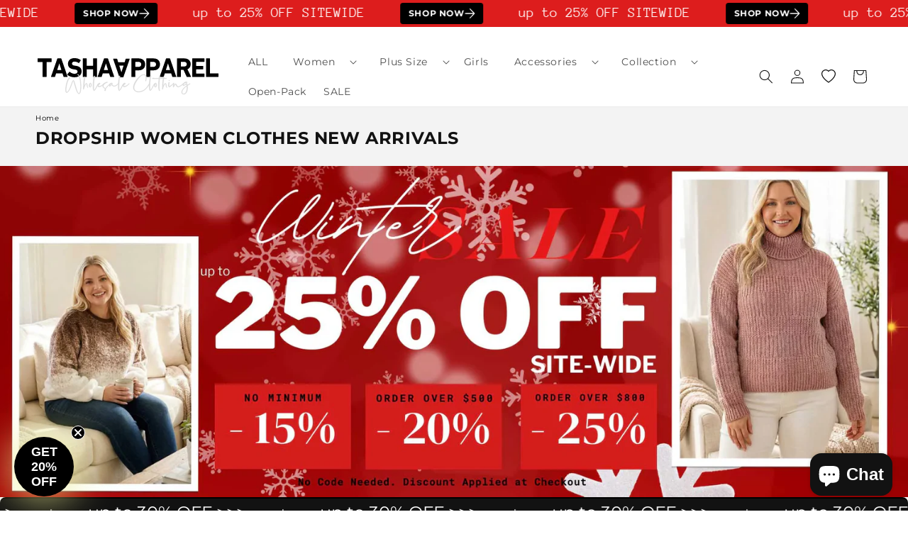

--- FILE ---
content_type: text/javascript
request_url: https://www.tashaapparel.com/cdn/shop/t/100/assets/show-more.aio.min.js?v=105947757716421048391766985378
body_size: -533
content:
/*
Generated time: August 9, 2024 00:45
This file was created by the app developer. Feel free to contact the original developer with any questions. It was minified (compressed) by AVADA. AVADA do NOT own this script.
*/
customElements.get("show-more-button")||customElements.define("show-more-button",class extends HTMLElement{constructor(){super(),this.querySelector("button").addEventListener("click",e=>{this.expandShowMore(e);e=e.target.closest(".parent-display").querySelector(".show-more-item");e&&!e.classList.contains("hidden")&&e.querySelector("input")&&e.querySelector("input").focus()})}expandShowMore(e){e=e.target.closest('[id^="Show-More-"]').closest(".parent-display");e.querySelector(".parent-wrap");this.querySelectorAll(".label-text").forEach(e=>e.classList.toggle("hidden")),e.querySelectorAll(".show-more-item").forEach(e=>e.classList.toggle("hidden")),this.querySelector(".label-show-less")||this.classList.add("hidden")}});

--- FILE ---
content_type: text/javascript
request_url: https://www.tashaapparel.com/cdn/shop/t/100/assets/global.aio.min.js?v=125217466214121238011766985339
body_size: 5900
content:
/*
Generated time: August 9, 2024 00:45
This file was created by the app developer. Feel free to contact the original developer with any questions. It was minified (compressed) by AVADA. AVADA do NOT own this script.
*/
function getFocusableElements(e){return Array.from(e.querySelectorAll("summary, a[href], button:enabled, [tabindex]:not([tabindex^='-']), [draggable], area, input:not([type=hidden]):enabled, select:enabled, textarea:enabled, object, iframe"))}document.querySelectorAll('[id^="Details-"] summary').forEach(e=>{e.setAttribute("role","button"),e.setAttribute("aria-expanded",e.parentNode.hasAttribute("open")),e.nextElementSibling.getAttribute("id")&&e.setAttribute("aria-controls",e.nextElementSibling.id),e.addEventListener("click",e=>{e.currentTarget.setAttribute("aria-expanded",!e.currentTarget.closest("details").hasAttribute("open"))}),e.closest("header-drawer, menu-drawer")||e.parentElement.addEventListener("keyup",onKeyUpEscape)});let trapFocusHandlers={};function trapFocus(t,e=t){var i=getFocusableElements(t),s=i[0],n=i[i.length-1];removeTrapFocus(),trapFocusHandlers.focusin=e=>{e.target!==t&&e.target!==n&&e.target!==s||document.addEventListener("keydown",trapFocusHandlers.keydown)},trapFocusHandlers.focusout=function(){document.removeEventListener("keydown",trapFocusHandlers.keydown)},trapFocusHandlers.keydown=function(e){"TAB"===e.code.toUpperCase()&&(e.target!==n||e.shiftKey||(e.preventDefault(),s.focus()),e.target===t||e.target===s)&&e.shiftKey&&(e.preventDefault(),n.focus())},document.addEventListener("focusout",trapFocusHandlers.focusout),document.addEventListener("focusin",trapFocusHandlers.focusin),e.focus(),"INPUT"===e.tagName&&["search","text","email","url"].includes(e.type)&&e.value&&e.setSelectionRange(0,e.value.length)}try{document.querySelector(":focus-visible")}catch(e){focusVisiblePolyfill()}function focusVisiblePolyfill(){let t=["ARROWUP","ARROWDOWN","ARROWLEFT","ARROWRIGHT","TAB","ENTER","SPACE","ESCAPE","HOME","END","PAGEUP","PAGEDOWN"],e=null,i=null;window.addEventListener("keydown",e=>{t.includes(e.code.toUpperCase())&&(i=!1)}),window.addEventListener("mousedown",e=>{i=!0}),window.addEventListener("focus",()=>{e&&e.classList.remove("focused"),i||(e=document.activeElement).classList.add("focused")},!0)}function pauseAllMedia(){document.querySelectorAll(".js-youtube").forEach(e=>{e.contentWindow.postMessage('{"event":"command","func":"pauseVideo","args":""}',"*")}),document.querySelectorAll(".js-vimeo").forEach(e=>{e.contentWindow.postMessage('{"method":"pause"}',"*")}),document.querySelectorAll("video").forEach(e=>e.pause()),document.querySelectorAll("product-model").forEach(e=>{e.modelViewerUI&&e.modelViewerUI.pause()})}function removeTrapFocus(e=null){document.removeEventListener("focusin",trapFocusHandlers.focusin),document.removeEventListener("focusout",trapFocusHandlers.focusout),document.removeEventListener("keydown",trapFocusHandlers.keydown),e&&e.focus()}function onKeyUpEscape(e){var t;"ESCAPE"===e.code.toUpperCase()&&(e=e.target.closest("details[open]"))&&(t=e.querySelector("summary"),e.removeAttribute("open"),t.setAttribute("aria-expanded",!1),t.focus())}class QuantityInput extends HTMLElement{constructor(){super(),this.input=this.querySelector("input"),this.changeEvent=new Event("change",{bubbles:!0}),this.input.addEventListener("change",this.onInputChange.bind(this)),this.querySelectorAll("button").forEach(e=>e.addEventListener("click",this.onButtonClick.bind(this)))}quantityUpdateUnsubscriber=void 0;connectedCallback(){this.validateQtyRules(),this.quantityUpdateUnsubscriber=subscribe(PUB_SUB_EVENTS.quantityUpdate,this.validateQtyRules.bind(this))}disconnectedCallback(){this.quantityUpdateUnsubscriber&&this.quantityUpdateUnsubscriber()}onInputChange(e){this.validateQtyRules()}onButtonClick(e){e.preventDefault();var t=this.input.value;"plus"===e.target.name?this.input.stepUp():this.input.stepDown(),t!==this.input.value&&this.input.dispatchEvent(this.changeEvent)}validateQtyRules(){var e,t=parseInt(this.input.value);this.input.min&&(e=parseInt(this.input.min),this.querySelector(".quantity__button[name='minus']").classList.toggle("disabled",t<=e)),this.input.max&&(e=parseInt(this.input.max),this.querySelector(".quantity__button[name='plus']").classList.toggle("disabled",e<=t))}}function debounce(t,i){let s;return(...e)=>{clearTimeout(s),s=setTimeout(()=>t.apply(this,e),i)}}function throttle(i,s){let n=0;return function(...e){var t=(new Date).getTime();if(!(t-n<s))return n=t,i(...e)}}function fetchConfig(e="json"){return{method:"POST",headers:{"Content-Type":"application/json",Accept:"application/"+e}}}customElements.define("quantity-input",QuantityInput),void 0===window.Shopify&&(window.Shopify={}),Shopify.bind=function(e,t){return function(){return e.apply(t,arguments)}},Shopify.setSelectorByValue=function(e,t){for(var i=0,s=e.options.length;i<s;i++){var n=e.options[i];if(t==n.value||t==n.innerHTML)return e.selectedIndex=i}},Shopify.addListener=function(e,t,i){e.addEventListener?e.addEventListener(t,i,!1):e.attachEvent("on"+t,i)},Shopify.postLink=function(e,t){var i,s=(t=t||{}).method||"post",n=t.parameters||{},r=document.createElement("form");for(i in r.setAttribute("method",s),r.setAttribute("action",e),n){var o=document.createElement("input");o.setAttribute("type","hidden"),o.setAttribute("name",i),o.setAttribute("value",n[i]),r.appendChild(o)}document.body.appendChild(r),r.submit(),document.body.removeChild(r)},Shopify.CountryProvinceSelector=function(e,t,i){this.countryEl=document.getElementById(e),this.provinceEl=document.getElementById(t),this.provinceContainer=document.getElementById(i.hideElement||t),Shopify.addListener(this.countryEl,"change",Shopify.bind(this.countryHandler,this)),this.initCountry(),this.initProvince()},Shopify.CountryProvinceSelector.prototype={initCountry:function(){var e=this.countryEl.getAttribute("data-default");Shopify.setSelectorByValue(this.countryEl,e),this.countryHandler()},initProvince:function(){var e=this.provinceEl.getAttribute("data-default");e&&0<this.provinceEl.options.length&&Shopify.setSelectorByValue(this.provinceEl,e)},countryHandler:function(e){var t=(s=this.countryEl.options[this.countryEl.selectedIndex]).getAttribute("data-provinces"),i=JSON.parse(t);if(this.clearOptions(this.provinceEl),i&&0==i.length)this.provinceContainer.style.display="none";else{for(var s,n=0;n<i.length;n++)(s=document.createElement("option")).value=i[n][0],s.innerHTML=i[n][1],this.provinceEl.appendChild(s);this.provinceContainer.style.display=""}},clearOptions:function(e){for(;e.firstChild;)e.removeChild(e.firstChild)},setOptions:function(e,t){var i=0;for(t.length;i<t.length;i++){var s=document.createElement("option");s.value=t[i],s.innerHTML=t[i],e.appendChild(s)}}};class MenuDrawer extends HTMLElement{constructor(){super(),this.mainDetailsToggle=this.querySelector("details"),this.addEventListener("keyup",this.onKeyUp.bind(this)),this.addEventListener("focusout",this.onFocusOut.bind(this)),this.bindEvents()}bindEvents(){this.querySelectorAll("summary").forEach(e=>e.addEventListener("click",this.onSummaryClick.bind(this))),this.querySelectorAll("button:not(.localization-selector)").forEach(e=>e.addEventListener("click",this.onCloseButtonClick.bind(this)))}onKeyUp(e){var t;"ESCAPE"===e.code.toUpperCase()&&(t=e.target.closest("details[open]"))&&(t===this.mainDetailsToggle?this.closeMenuDrawer(e,this.mainDetailsToggle.querySelector("summary")):this.closeSubmenu(t))}onSummaryClick(e){let t=e.currentTarget,i=t.parentNode,s=i.closest(".has-submenu");var n=i.hasAttribute("open");let r=window.matchMedia("(prefers-reduced-motion: reduce)");function o(){trapFocus(t.nextElementSibling,i.querySelector("button")),t.nextElementSibling.removeEventListener("transitionend",o)}i===this.mainDetailsToggle?(n&&e.preventDefault(),n?this.closeMenuDrawer(e,t):this.openMenuDrawer(t),window.matchMedia("(max-width: 990px)")&&document.documentElement.style.setProperty("--viewport-height",window.innerHeight+"px")):setTimeout(()=>{i.classList.add("menu-opening"),t.setAttribute("aria-expanded",!0),s&&s.classList.add("submenu-open"),!r||r.matches?o():t.nextElementSibling.addEventListener("transitionend",o)},100)}openMenuDrawer(e){setTimeout(()=>{this.mainDetailsToggle.classList.add("menu-opening")}),e.setAttribute("aria-expanded",!0),trapFocus(this.mainDetailsToggle,e),document.body.classList.add("overflow-hidden-"+this.dataset.breakpoint)}closeMenuDrawer(e,t=!1){void 0!==e&&(this.mainDetailsToggle.classList.remove("menu-opening"),this.mainDetailsToggle.querySelectorAll("details").forEach(e=>{e.removeAttribute("open"),e.classList.remove("menu-opening")}),this.mainDetailsToggle.querySelectorAll(".submenu-open").forEach(e=>{e.classList.remove("submenu-open")}),document.body.classList.remove("overflow-hidden-"+this.dataset.breakpoint),removeTrapFocus(t),this.closeAnimation(this.mainDetailsToggle),e instanceof KeyboardEvent)&&t?.setAttribute("aria-expanded",!1)}onFocusOut(){setTimeout(()=>{this.mainDetailsToggle.hasAttribute("open")&&!this.mainDetailsToggle.contains(document.activeElement)&&this.closeMenuDrawer()})}onCloseButtonClick(e){e=e.currentTarget.closest("details");this.closeSubmenu(e)}closeSubmenu(e){var t=e.closest(".submenu-open");t&&t.classList.remove("submenu-open"),e.classList.remove("menu-opening"),e.querySelector("summary").setAttribute("aria-expanded",!1),removeTrapFocus(e.querySelector("summary")),this.closeAnimation(e)}closeAnimation(t){let i,s=e=>{e-(i=void 0===i?e:i)<400?window.requestAnimationFrame(s):(t.removeAttribute("open"),t.closest("details[open]")&&trapFocus(t.closest("details[open]"),t.querySelector("summary")))};window.requestAnimationFrame(s)}}customElements.define("menu-drawer",MenuDrawer);class HeaderDrawer extends MenuDrawer{constructor(){super()}openMenuDrawer(e){this.header=this.header||document.querySelector(".section-header"),this.borderOffset=this.borderOffset||this.closest(".header-wrapper").classList.contains("header-wrapper--border-bottom")?1:0,document.documentElement.style.setProperty("--header-bottom-position",parseInt(this.header.getBoundingClientRect().bottom-this.borderOffset)+"px"),this.header.classList.add("menu-open"),setTimeout(()=>{this.mainDetailsToggle.classList.add("menu-opening")}),e.setAttribute("aria-expanded",!0),window.addEventListener("resize",this.onResize),trapFocus(this.mainDetailsToggle,e),document.body.classList.add("overflow-hidden-"+this.dataset.breakpoint)}closeMenuDrawer(e,t){t&&(super.closeMenuDrawer(e,t),this.header.classList.remove("menu-open"),window.removeEventListener("resize",this.onResize))}onResize=()=>{this.header&&document.documentElement.style.setProperty("--header-bottom-position",parseInt(this.header.getBoundingClientRect().bottom-this.borderOffset)+"px"),document.documentElement.style.setProperty("--viewport-height",window.innerHeight+"px")}}customElements.define("header-drawer",HeaderDrawer);class ModalDialog extends HTMLElement{constructor(){super(),this.querySelector('[id^="ModalClose-"]').addEventListener("click",this.hide.bind(this,!1)),this.addEventListener("keyup",e=>{"ESCAPE"===e.code.toUpperCase()&&this.hide()}),this.classList.contains("media-modal")?this.addEventListener("pointerup",e=>{"mouse"!==e.pointerType||e.target.closest("deferred-media, product-model")||this.hide()}):this.addEventListener("click",e=>{e.target===this&&this.hide()})}connectedCallback(){this.moved||(this.moved=!0,document.body.appendChild(this))}show(e){this.openedBy=e;e=this.querySelector(".template-popup");document.body.classList.add("overflow-hidden"),this.setAttribute("open",""),e&&e.loadContent(),trapFocus(this,this.querySelector('[role="dialog"]')),window.pauseAllMedia()}hide(){document.body.classList.remove("overflow-hidden"),document.body.dispatchEvent(new CustomEvent("modalClosed")),this.removeAttribute("open"),removeTrapFocus(this.openedBy),window.pauseAllMedia()}}customElements.define("modal-dialog",ModalDialog);class ModalOpener extends HTMLElement{constructor(){super();let t=this.querySelector("button");t&&t.addEventListener("click",()=>{var e=document.querySelector(this.getAttribute("data-modal"));e&&e.show(t)})}}customElements.define("modal-opener",ModalOpener);class DeferredMedia extends HTMLElement{constructor(){super();var e=this.querySelector('[id^="Deferred-Poster-"]');e&&e.addEventListener("click",this.loadContent.bind(this))}loadContent(e=!0){var t;window.pauseAllMedia(),this.getAttribute("loaded")||((t=document.createElement("div")).appendChild(this.querySelector("template").content.firstElementChild.cloneNode(!0)),this.setAttribute("loaded",!0),t=this.appendChild(t.querySelector("video, model-viewer, iframe")),e&&t.focus(),"VIDEO"==t.nodeName&&t.getAttribute("autoplay")&&t.play())}}customElements.define("deferred-media",DeferredMedia);class SliderComponent extends HTMLElement{constructor(){super(),this.slider=this.querySelector('[id^="Slider-"]'),this.sliderItems=this.querySelectorAll('[id^="Slide-"]'),this.enableSliderLooping=!1,this.currentPageElement=this.querySelector(".slider-counter--current"),this.pageTotalElement=this.querySelector(".slider-counter--total"),this.prevButton=this.querySelector('button[name="previous"]'),this.nextButton=this.querySelector('button[name="next"]'),this.slider&&this.nextButton&&(this.initPages(),new ResizeObserver(e=>this.initPages()).observe(this.slider),this.slider.addEventListener("scroll",this.update.bind(this)),this.prevButton.addEventListener("click",this.onButtonClick.bind(this)),this.nextButton.addEventListener("click",this.onButtonClick.bind(this)))}initPages(){this.sliderItemsToShow=Array.from(this.sliderItems).filter(e=>0<e.clientWidth),this.sliderItemsToShow.length<2||(this.sliderItemOffset=this.sliderItemsToShow[1].offsetLeft-this.sliderItemsToShow[0].offsetLeft,this.slidesPerPage=Math.floor((this.slider.clientWidth-this.sliderItemsToShow[0].offsetLeft)/this.sliderItemOffset),this.totalPages=this.sliderItemsToShow.length-this.slidesPerPage+1,this.update())}resetPages(){this.sliderItems=this.querySelectorAll('[id^="Slide-"]'),this.initPages()}update(){var e;this.slider&&this.nextButton&&(e=this.currentPage,this.currentPage=Math.round(this.slider.scrollLeft/this.sliderItemOffset)+1,this.currentPageElement&&this.pageTotalElement&&(this.currentPageElement.textContent=this.currentPage,this.pageTotalElement.textContent=this.totalPages),this.currentPage!=e&&this.dispatchEvent(new CustomEvent("slideChanged",{detail:{currentPage:this.currentPage,currentElement:this.sliderItemsToShow[this.currentPage-1]}})),this.enableSliderLooping||(this.isSlideVisible(this.sliderItemsToShow[0])&&0===this.slider.scrollLeft?this.prevButton.setAttribute("disabled","disabled"):this.prevButton.removeAttribute("disabled"),this.isSlideVisible(this.sliderItemsToShow[this.sliderItemsToShow.length-1])?this.nextButton.setAttribute("disabled","disabled"):this.nextButton.removeAttribute("disabled")))}isSlideVisible(e,t=0){t=this.slider.clientWidth+this.slider.scrollLeft-t;return e.offsetLeft+e.clientWidth<=t&&e.offsetLeft>=this.slider.scrollLeft}onButtonClick(e){e.preventDefault();var t=e.currentTarget.dataset.step||1;this.slideScrollPosition="next"===e.currentTarget.name?this.slider.scrollLeft+t*this.sliderItemOffset:this.slider.scrollLeft-t*this.sliderItemOffset,this.setSlidePosition(this.slideScrollPosition)}setSlidePosition(e){this.slider.scrollTo({left:e})}}customElements.define("slider-component",SliderComponent);class SlideshowComponent extends SliderComponent{constructor(){super(),this.sliderControlWrapper=this.querySelector(".slider-buttons"),this.enableSliderLooping=!0,this.sliderControlWrapper&&(this.sliderFirstItemNode=this.slider.querySelector(".slideshow__slide"),0<this.sliderItemsToShow.length&&(this.currentPage=1),this.announcementBarSlider=this.querySelector(".announcement-bar-slider"),this.announcerBarAnimationDelay=this.announcementBarSlider?250:0,this.sliderControlLinksArray=Array.from(this.sliderControlWrapper.querySelectorAll(".slider-counter__link")),this.sliderControlLinksArray.forEach(e=>e.addEventListener("click",this.linkToSlide.bind(this))),this.slider.addEventListener("scroll",this.setSlideVisibility.bind(this)),this.setSlideVisibility(),this.announcementBarSlider&&(this.announcementBarArrowButtonWasClicked=!1,this.reducedMotion=window.matchMedia("(prefers-reduced-motion: reduce)"),this.reducedMotion.addEventListener("change",()=>{"true"===this.slider.getAttribute("data-autoplay")&&this.setAutoPlay()}),[this.prevButton,this.nextButton].forEach(e=>{e.addEventListener("click",()=>{this.announcementBarArrowButtonWasClicked=!0},{once:!0})})),"true"===this.slider.getAttribute("data-autoplay"))&&this.setAutoPlay()}setAutoPlay(){this.autoplaySpeed=1e3*this.slider.dataset.speed,this.addEventListener("mouseover",this.focusInHandling.bind(this)),this.addEventListener("mouseleave",this.focusOutHandling.bind(this)),this.addEventListener("focusin",this.focusInHandling.bind(this)),this.addEventListener("focusout",this.focusOutHandling.bind(this)),this.querySelector(".slideshow__autoplay")?(this.sliderAutoplayButton=this.querySelector(".slideshow__autoplay"),this.sliderAutoplayButton.addEventListener("click",this.autoPlayToggle.bind(this)),this.autoplayButtonIsSetToPlay=!0,this.play()):this.reducedMotion.matches||this.announcementBarArrowButtonWasClicked?this.pause():this.play()}onButtonClick(e){super.onButtonClick(e),this.wasClicked=!0;var t=1===this.currentPage,i=this.currentPage===this.sliderItemsToShow.length;(t||i)&&(t&&"previous"===e.currentTarget.name?this.slideScrollPosition=this.slider.scrollLeft+this.sliderFirstItemNode.clientWidth*this.sliderItemsToShow.length:i&&"next"===e.currentTarget.name&&(this.slideScrollPosition=0),this.setSlidePosition(this.slideScrollPosition)),this.applyAnimationToAnnouncementBar(e.currentTarget.name)}setSlidePosition(e){this.setPositionTimeout&&clearTimeout(this.setPositionTimeout),this.setPositionTimeout=setTimeout(()=>{this.slider.scrollTo({left:e})},this.announcerBarAnimationDelay)}update(){super.update(),this.sliderControlButtons=this.querySelectorAll(".slider-counter__link"),this.prevButton.removeAttribute("disabled"),this.sliderControlButtons.length&&(this.sliderControlButtons.forEach(e=>{e.classList.remove("slider-counter__link--active"),e.removeAttribute("aria-current")}),this.sliderControlButtons[this.currentPage-1].classList.add("slider-counter__link--active"),this.sliderControlButtons[this.currentPage-1].setAttribute("aria-current",!0))}autoPlayToggle(){this.togglePlayButtonState(this.autoplayButtonIsSetToPlay),this.autoplayButtonIsSetToPlay?this.pause():this.play(),this.autoplayButtonIsSetToPlay=!this.autoplayButtonIsSetToPlay}focusOutHandling(e){this.sliderAutoplayButton?(e=e.target===this.sliderAutoplayButton||this.sliderAutoplayButton.contains(e.target),this.autoplayButtonIsSetToPlay&&!e&&this.play()):this.reducedMotion.matches||this.announcementBarArrowButtonWasClicked||this.play()}focusInHandling(e){this.sliderAutoplayButton?(e.target===this.sliderAutoplayButton||this.sliderAutoplayButton.contains(e.target))&&this.autoplayButtonIsSetToPlay?this.play():this.autoplayButtonIsSetToPlay&&this.pause():this.announcementBarSlider.contains(e.target)&&this.pause()}play(){this.slider.setAttribute("aria-live","off"),clearInterval(this.autoplay),this.autoplay=setInterval(this.autoRotateSlides.bind(this),this.autoplaySpeed)}pause(){this.slider.setAttribute("aria-live","polite"),clearInterval(this.autoplay)}togglePlayButtonState(e){e?(this.sliderAutoplayButton.classList.add("slideshow__autoplay--paused"),this.sliderAutoplayButton.setAttribute("aria-label",window.accessibilityStrings.playSlideshow)):(this.sliderAutoplayButton.classList.remove("slideshow__autoplay--paused"),this.sliderAutoplayButton.setAttribute("aria-label",window.accessibilityStrings.pauseSlideshow))}autoRotateSlides(){var e=this.currentPage===this.sliderItems.length?0:this.slider.scrollLeft+this.sliderItemOffset;this.setSlidePosition(e),this.applyAnimationToAnnouncementBar()}setSlideVisibility(e){this.sliderItemsToShow.forEach((e,t)=>{var i=e.querySelectorAll("a");t===this.currentPage-1?(i.length&&i.forEach(e=>{e.removeAttribute("tabindex")}),e.setAttribute("aria-hidden","false"),e.removeAttribute("tabindex")):(i.length&&i.forEach(e=>{e.setAttribute("tabindex","-1")}),e.setAttribute("aria-hidden","true"),e.setAttribute("tabindex","-1"))}),this.wasClicked=!1}applyAnimationToAnnouncementBar(r="next"){if(this.announcementBarSlider){var o=this.sliderItems.length,a=this.currentPage-1,l=(a+("next"===r?1:-1))%o;let e=this.sliderItems[-1==l?o-1:l],t=this.sliderItems[a],i="announcement-bar-slider--fade-in",s="announcement-bar-slider--fade-out",n="next"===r&&!(a==o-1)||"previous"===r&&0==a?"next":"previous";t.classList.add(s+"-"+n),e.classList.add(i+"-"+n),setTimeout(()=>{t.classList.remove(s+"-"+n),e.classList.remove(i+"-"+n)},2*this.announcerBarAnimationDelay)}}linkToSlide(e){e.preventDefault();e=this.slider.scrollLeft+this.sliderFirstItemNode.clientWidth*(this.sliderControlLinksArray.indexOf(e.currentTarget)+1-this.currentPage);this.slider.scrollTo({left:e})}}customElements.define("slideshow-component",SlideshowComponent);class VariantSelects extends HTMLElement{constructor(){super(),this.addEventListener("change",this.onVariantChange)}onVariantChange(){this.updateOptions(),this.updateMasterId(),this.toggleAddButton(!0,"",!1),this.updatePickupAvailability(),this.removeErrorMessage(),this.updateVariantStatuses(),this.currentVariant?(this.updateMedia(),this.updateURL(),this.updateVariantInput(),this.renderProductInfo(),this.updateShareUrl(),console.log("variant has changed")):(this.toggleAddButton(!0,"",!0),this.setUnavailable())}updateOptions(){this.options=Array.from(this.querySelectorAll("select"),e=>e.value)}updateMasterId(){this.currentVariant=this.getVariantData().find(e=>!e.options.map((e,t)=>this.options[t]===e).includes(!1))}updateMedia(){var e,t;this.currentVariant&&this.currentVariant.featured_media&&(document.querySelectorAll(`[id^="MediaGallery-${this.dataset.section}"]`).forEach(e=>e.setActiveMedia(this.dataset.section+"-"+this.currentVariant.featured_media.id,!0)),e=document.querySelector(`#ProductModal-${this.dataset.section} .product-media-modal__content`))&&(t=e.querySelector(`[data-media-id="${this.currentVariant.featured_media.id}"]`),e.prepend(t))}updateURL(){this.currentVariant&&"false"!==this.dataset.updateUrl&&window.history.replaceState({},"",this.dataset.url+"?variant="+this.currentVariant.id)}updateShareUrl(){var e=document.getElementById("Share-"+this.dataset.section);e&&e.updateUrl&&e.updateUrl(""+window.shopUrl+this.dataset.url+"?variant="+this.currentVariant.id)}updateVariantInput(){document.querySelectorAll(`#product-form-${this.dataset.section}, #product-form-installment-`+this.dataset.section).forEach(e=>{e=e.querySelector('input[name="id"]');e.value=this.currentVariant.id,e.dispatchEvent(new Event("change",{bubbles:!0}))})}updateVariantStatuses(){let n=this.variantData.filter(e=>this.querySelector(":checked").value===e.option1),r=[...this.querySelectorAll(".product-form__input")];r.forEach((e,i)=>{if(0!==i){e=[...e.querySelectorAll('input[type="radio"], option')];let t=r[i-1].querySelector(":checked").value;var s=n.filter(e=>e.available&&e["option"+i]===t).map(e=>e["option"+(i+1)]);this.setInputAvailability(e,s)}})}setInputAvailability(e,t){e.forEach(e=>{t.includes(e.getAttribute("value"))?e.innerText=e.getAttribute("value"):e.innerText=window.variantStrings.unavailable_with_option.replace("[value]",e.getAttribute("value"))})}updatePickupAvailability(){var e=document.querySelector("pickup-availability");e&&(this.currentVariant&&this.currentVariant.available?e.fetchAvailability(this.currentVariant.id):(e.removeAttribute("available"),e.innerHTML=""))}removeErrorMessage(){var e=this.closest("section");e&&(e=e.querySelector("product-form"))&&e.handleErrorMessage()}renderProductInfo(){let m=this.currentVariant.id,p=this.dataset.originalSection||this.dataset.section;fetch(`${this.dataset.url}?variant=${m}&section_id=`+(this.dataset.originalSection||this.dataset.section)).then(e=>e.text()).then(e=>{var t,i,s,n,r,o,a,l,d,u,c,h;this.currentVariant.id===m&&(e=(new DOMParser).parseFromString(e,"text/html"),t=document.getElementById("price-"+this.dataset.section),i=e.getElementById("price-"+(this.dataset.originalSection||this.dataset.section)),s=e.getElementById("Sku-"+(this.dataset.originalSection||this.dataset.section)),n=document.getElementById("Sku-"+this.dataset.section),r=e.getElementById("Inventory-"+(this.dataset.originalSection||this.dataset.section)),o=document.getElementById("Inventory-"+this.dataset.section),a=e.getElementById("Volume-"+(this.dataset.originalSection||this.dataset.section)),l=document.getElementById("Price-Per-Item-"+this.dataset.section),d=e.getElementById("Price-Per-Item-"+(this.dataset.originalSection||this.dataset.section)),u=document.getElementById("Volume-"+this.dataset.section),h=document.getElementById("Quantity-Rules-"+this.dataset.section),(c=document.getElementById("Volume-Note-"+this.dataset.section))&&c.classList.remove("hidden"),u&&u.classList.remove("hidden"),h&&h.classList.remove("hidden"),i&&t&&(t.innerHTML=i.innerHTML),r&&o&&(o.innerHTML=r.innerHTML),s&&n&&(n.innerHTML=s.innerHTML,n.classList.toggle("hidden",s.classList.contains("hidden"))),a&&u&&(u.innerHTML=a.innerHTML),d&&l&&(l.innerHTML=d.innerHTML,l.classList.toggle("hidden",d.classList.contains("hidden"))),(c=document.getElementById("price-"+this.dataset.section))&&c.classList.remove("hidden"),o&&o.classList.toggle("hidden",""===r.innerText),h=e.getElementById("ProductSubmitButton-"+p),this.toggleAddButton(!h||h.hasAttribute("disabled"),window.variantStrings.soldOut),publish(PUB_SUB_EVENTS.variantChange,{data:{sectionId:p,html:e,variant:this.currentVariant}}))})}toggleAddButton(e=!0,t,i){var s,n=document.getElementById("product-form-"+this.dataset.section);n&&(s=n.querySelector('[name="add"]'),n=n.querySelector('[name="add"] > span'),s)&&(e?(s.setAttribute("disabled","disabled"),t&&(n.textContent=t)):(s.removeAttribute("disabled"),n.textContent=window.variantStrings.addToCart))}setUnavailable(){var e=document.getElementById("product-form-"+this.dataset.section),t=e.querySelector('[name="add"]'),e=e.querySelector('[name="add"] > span'),i=document.getElementById("price-"+this.dataset.section),s=document.getElementById("Inventory-"+this.dataset.section),n=document.getElementById("Sku-"+this.dataset.section),r=document.getElementById("Price-Per-Item-"+this.dataset.section),o=document.getElementById("Volume-Note-"+this.dataset.section),a=document.getElementById("Volume-"+this.dataset.section),l=document.getElementById("Quantity-Rules-"+this.dataset.section);t&&(e.textContent=window.variantStrings.unavailable,i&&i.classList.add("hidden"),s&&s.classList.add("hidden"),n&&n.classList.add("hidden"),r&&r.classList.add("hidden"),o&&o.classList.add("hidden"),a&&a.classList.add("hidden"),l)&&l.classList.add("hidden")}getVariantData(){return this.variantData=this.variantData||JSON.parse(this.querySelector('[type="application/json"]').textContent),this.variantData}}customElements.define("variant-selects",VariantSelects);class VariantRadios extends VariantSelects{constructor(){super()}setInputAvailability(e,t){e.forEach(e=>{t.includes(e.getAttribute("value"))?e.classList.remove("disabled"):e.classList.add("disabled")})}updateOptions(){var e=Array.from(this.querySelectorAll("fieldset"));this.options=e.map(e=>Array.from(e.querySelectorAll("input")).find(e=>e.checked).value)}}customElements.define("variant-radios",VariantRadios);class ProductRecommendations extends HTMLElement{constructor(){super()}connectedCallback(){new IntersectionObserver(((e,t)=>{e[0].isIntersecting&&(t.unobserve(this),fetch(this.dataset.url).then(e=>e.text()).then(e=>{var t=document.createElement("div"),e=(t.innerHTML=e,t.querySelector("product-recommendations"));e&&e.innerHTML.trim().length&&(this.innerHTML=e.innerHTML),!this.querySelector("slideshow-component")&&this.classList.contains("complementary-products")&&this.remove(),t.querySelector(".grid__item")&&this.classList.add("product-recommendations--loaded")}).catch(e=>{console.error(e)}))}).bind(this),{rootMargin:"0px 0px 400px 0px"}).observe(this)}}customElements.define("product-recommendations",ProductRecommendations);class ColorName extends HTMLElement{constructor(){super(),this.color=this.parentNode.innerText.trim(),this.optionSelects=this.parentNode.parentNode,this.optionSelects.addEventListener("change",this.colorRender.bind(this)),this.colorRender()}colorRender(){var e=this.color.trim().replace(/\s+/g,"-"),e=document.querySelector(`input[name="${e}"]:checked`);e?(this.selectedColor=e.value,this.innerText=": "+(this.selectedColor.charAt(0).toUpperCase()+this.selectedColor.slice(1))):this.innerText=""}}customElements.define("color-name",ColorName);